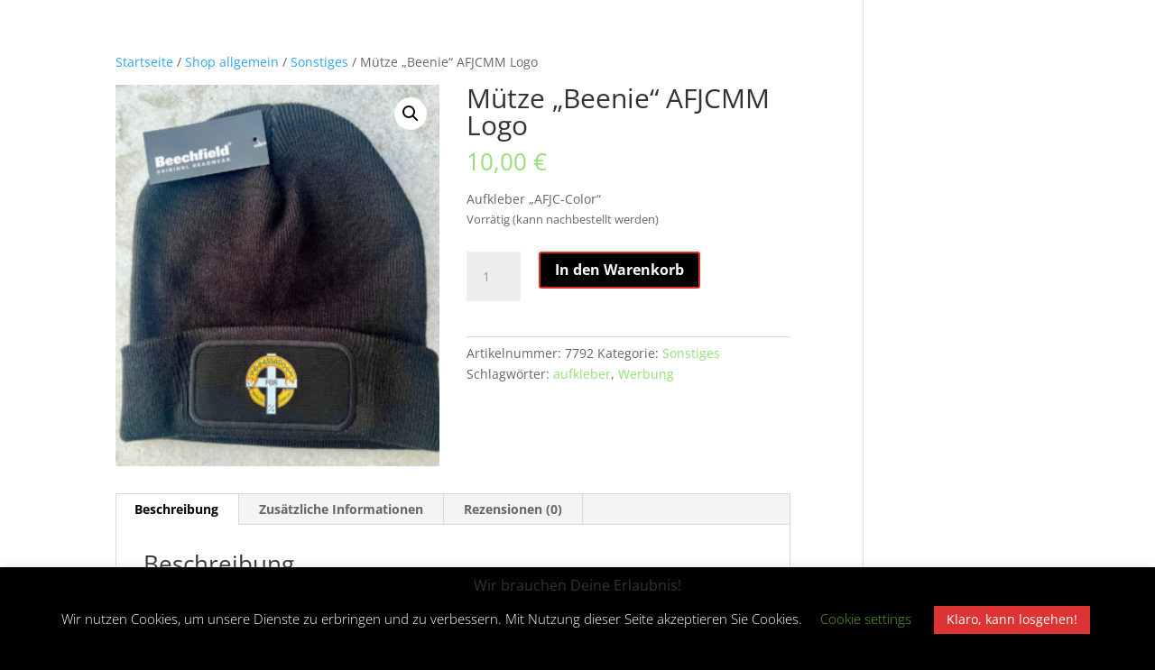

--- FILE ---
content_type: text/html; charset=utf-8
request_url: https://www.google.com/recaptcha/api2/anchor?ar=1&k=6LeRNVkaAAAAABEm_s4e7EE7RNmPldVBSIkuhhGx&co=aHR0cHM6Ly93d3cuYW1iYXNzYWRvcnNtbS5kZTo0NDM.&hl=en&v=PoyoqOPhxBO7pBk68S4YbpHZ&size=invisible&anchor-ms=20000&execute-ms=30000&cb=r4b8z8e7wd44
body_size: 48683
content:
<!DOCTYPE HTML><html dir="ltr" lang="en"><head><meta http-equiv="Content-Type" content="text/html; charset=UTF-8">
<meta http-equiv="X-UA-Compatible" content="IE=edge">
<title>reCAPTCHA</title>
<style type="text/css">
/* cyrillic-ext */
@font-face {
  font-family: 'Roboto';
  font-style: normal;
  font-weight: 400;
  font-stretch: 100%;
  src: url(//fonts.gstatic.com/s/roboto/v48/KFO7CnqEu92Fr1ME7kSn66aGLdTylUAMa3GUBHMdazTgWw.woff2) format('woff2');
  unicode-range: U+0460-052F, U+1C80-1C8A, U+20B4, U+2DE0-2DFF, U+A640-A69F, U+FE2E-FE2F;
}
/* cyrillic */
@font-face {
  font-family: 'Roboto';
  font-style: normal;
  font-weight: 400;
  font-stretch: 100%;
  src: url(//fonts.gstatic.com/s/roboto/v48/KFO7CnqEu92Fr1ME7kSn66aGLdTylUAMa3iUBHMdazTgWw.woff2) format('woff2');
  unicode-range: U+0301, U+0400-045F, U+0490-0491, U+04B0-04B1, U+2116;
}
/* greek-ext */
@font-face {
  font-family: 'Roboto';
  font-style: normal;
  font-weight: 400;
  font-stretch: 100%;
  src: url(//fonts.gstatic.com/s/roboto/v48/KFO7CnqEu92Fr1ME7kSn66aGLdTylUAMa3CUBHMdazTgWw.woff2) format('woff2');
  unicode-range: U+1F00-1FFF;
}
/* greek */
@font-face {
  font-family: 'Roboto';
  font-style: normal;
  font-weight: 400;
  font-stretch: 100%;
  src: url(//fonts.gstatic.com/s/roboto/v48/KFO7CnqEu92Fr1ME7kSn66aGLdTylUAMa3-UBHMdazTgWw.woff2) format('woff2');
  unicode-range: U+0370-0377, U+037A-037F, U+0384-038A, U+038C, U+038E-03A1, U+03A3-03FF;
}
/* math */
@font-face {
  font-family: 'Roboto';
  font-style: normal;
  font-weight: 400;
  font-stretch: 100%;
  src: url(//fonts.gstatic.com/s/roboto/v48/KFO7CnqEu92Fr1ME7kSn66aGLdTylUAMawCUBHMdazTgWw.woff2) format('woff2');
  unicode-range: U+0302-0303, U+0305, U+0307-0308, U+0310, U+0312, U+0315, U+031A, U+0326-0327, U+032C, U+032F-0330, U+0332-0333, U+0338, U+033A, U+0346, U+034D, U+0391-03A1, U+03A3-03A9, U+03B1-03C9, U+03D1, U+03D5-03D6, U+03F0-03F1, U+03F4-03F5, U+2016-2017, U+2034-2038, U+203C, U+2040, U+2043, U+2047, U+2050, U+2057, U+205F, U+2070-2071, U+2074-208E, U+2090-209C, U+20D0-20DC, U+20E1, U+20E5-20EF, U+2100-2112, U+2114-2115, U+2117-2121, U+2123-214F, U+2190, U+2192, U+2194-21AE, U+21B0-21E5, U+21F1-21F2, U+21F4-2211, U+2213-2214, U+2216-22FF, U+2308-230B, U+2310, U+2319, U+231C-2321, U+2336-237A, U+237C, U+2395, U+239B-23B7, U+23D0, U+23DC-23E1, U+2474-2475, U+25AF, U+25B3, U+25B7, U+25BD, U+25C1, U+25CA, U+25CC, U+25FB, U+266D-266F, U+27C0-27FF, U+2900-2AFF, U+2B0E-2B11, U+2B30-2B4C, U+2BFE, U+3030, U+FF5B, U+FF5D, U+1D400-1D7FF, U+1EE00-1EEFF;
}
/* symbols */
@font-face {
  font-family: 'Roboto';
  font-style: normal;
  font-weight: 400;
  font-stretch: 100%;
  src: url(//fonts.gstatic.com/s/roboto/v48/KFO7CnqEu92Fr1ME7kSn66aGLdTylUAMaxKUBHMdazTgWw.woff2) format('woff2');
  unicode-range: U+0001-000C, U+000E-001F, U+007F-009F, U+20DD-20E0, U+20E2-20E4, U+2150-218F, U+2190, U+2192, U+2194-2199, U+21AF, U+21E6-21F0, U+21F3, U+2218-2219, U+2299, U+22C4-22C6, U+2300-243F, U+2440-244A, U+2460-24FF, U+25A0-27BF, U+2800-28FF, U+2921-2922, U+2981, U+29BF, U+29EB, U+2B00-2BFF, U+4DC0-4DFF, U+FFF9-FFFB, U+10140-1018E, U+10190-1019C, U+101A0, U+101D0-101FD, U+102E0-102FB, U+10E60-10E7E, U+1D2C0-1D2D3, U+1D2E0-1D37F, U+1F000-1F0FF, U+1F100-1F1AD, U+1F1E6-1F1FF, U+1F30D-1F30F, U+1F315, U+1F31C, U+1F31E, U+1F320-1F32C, U+1F336, U+1F378, U+1F37D, U+1F382, U+1F393-1F39F, U+1F3A7-1F3A8, U+1F3AC-1F3AF, U+1F3C2, U+1F3C4-1F3C6, U+1F3CA-1F3CE, U+1F3D4-1F3E0, U+1F3ED, U+1F3F1-1F3F3, U+1F3F5-1F3F7, U+1F408, U+1F415, U+1F41F, U+1F426, U+1F43F, U+1F441-1F442, U+1F444, U+1F446-1F449, U+1F44C-1F44E, U+1F453, U+1F46A, U+1F47D, U+1F4A3, U+1F4B0, U+1F4B3, U+1F4B9, U+1F4BB, U+1F4BF, U+1F4C8-1F4CB, U+1F4D6, U+1F4DA, U+1F4DF, U+1F4E3-1F4E6, U+1F4EA-1F4ED, U+1F4F7, U+1F4F9-1F4FB, U+1F4FD-1F4FE, U+1F503, U+1F507-1F50B, U+1F50D, U+1F512-1F513, U+1F53E-1F54A, U+1F54F-1F5FA, U+1F610, U+1F650-1F67F, U+1F687, U+1F68D, U+1F691, U+1F694, U+1F698, U+1F6AD, U+1F6B2, U+1F6B9-1F6BA, U+1F6BC, U+1F6C6-1F6CF, U+1F6D3-1F6D7, U+1F6E0-1F6EA, U+1F6F0-1F6F3, U+1F6F7-1F6FC, U+1F700-1F7FF, U+1F800-1F80B, U+1F810-1F847, U+1F850-1F859, U+1F860-1F887, U+1F890-1F8AD, U+1F8B0-1F8BB, U+1F8C0-1F8C1, U+1F900-1F90B, U+1F93B, U+1F946, U+1F984, U+1F996, U+1F9E9, U+1FA00-1FA6F, U+1FA70-1FA7C, U+1FA80-1FA89, U+1FA8F-1FAC6, U+1FACE-1FADC, U+1FADF-1FAE9, U+1FAF0-1FAF8, U+1FB00-1FBFF;
}
/* vietnamese */
@font-face {
  font-family: 'Roboto';
  font-style: normal;
  font-weight: 400;
  font-stretch: 100%;
  src: url(//fonts.gstatic.com/s/roboto/v48/KFO7CnqEu92Fr1ME7kSn66aGLdTylUAMa3OUBHMdazTgWw.woff2) format('woff2');
  unicode-range: U+0102-0103, U+0110-0111, U+0128-0129, U+0168-0169, U+01A0-01A1, U+01AF-01B0, U+0300-0301, U+0303-0304, U+0308-0309, U+0323, U+0329, U+1EA0-1EF9, U+20AB;
}
/* latin-ext */
@font-face {
  font-family: 'Roboto';
  font-style: normal;
  font-weight: 400;
  font-stretch: 100%;
  src: url(//fonts.gstatic.com/s/roboto/v48/KFO7CnqEu92Fr1ME7kSn66aGLdTylUAMa3KUBHMdazTgWw.woff2) format('woff2');
  unicode-range: U+0100-02BA, U+02BD-02C5, U+02C7-02CC, U+02CE-02D7, U+02DD-02FF, U+0304, U+0308, U+0329, U+1D00-1DBF, U+1E00-1E9F, U+1EF2-1EFF, U+2020, U+20A0-20AB, U+20AD-20C0, U+2113, U+2C60-2C7F, U+A720-A7FF;
}
/* latin */
@font-face {
  font-family: 'Roboto';
  font-style: normal;
  font-weight: 400;
  font-stretch: 100%;
  src: url(//fonts.gstatic.com/s/roboto/v48/KFO7CnqEu92Fr1ME7kSn66aGLdTylUAMa3yUBHMdazQ.woff2) format('woff2');
  unicode-range: U+0000-00FF, U+0131, U+0152-0153, U+02BB-02BC, U+02C6, U+02DA, U+02DC, U+0304, U+0308, U+0329, U+2000-206F, U+20AC, U+2122, U+2191, U+2193, U+2212, U+2215, U+FEFF, U+FFFD;
}
/* cyrillic-ext */
@font-face {
  font-family: 'Roboto';
  font-style: normal;
  font-weight: 500;
  font-stretch: 100%;
  src: url(//fonts.gstatic.com/s/roboto/v48/KFO7CnqEu92Fr1ME7kSn66aGLdTylUAMa3GUBHMdazTgWw.woff2) format('woff2');
  unicode-range: U+0460-052F, U+1C80-1C8A, U+20B4, U+2DE0-2DFF, U+A640-A69F, U+FE2E-FE2F;
}
/* cyrillic */
@font-face {
  font-family: 'Roboto';
  font-style: normal;
  font-weight: 500;
  font-stretch: 100%;
  src: url(//fonts.gstatic.com/s/roboto/v48/KFO7CnqEu92Fr1ME7kSn66aGLdTylUAMa3iUBHMdazTgWw.woff2) format('woff2');
  unicode-range: U+0301, U+0400-045F, U+0490-0491, U+04B0-04B1, U+2116;
}
/* greek-ext */
@font-face {
  font-family: 'Roboto';
  font-style: normal;
  font-weight: 500;
  font-stretch: 100%;
  src: url(//fonts.gstatic.com/s/roboto/v48/KFO7CnqEu92Fr1ME7kSn66aGLdTylUAMa3CUBHMdazTgWw.woff2) format('woff2');
  unicode-range: U+1F00-1FFF;
}
/* greek */
@font-face {
  font-family: 'Roboto';
  font-style: normal;
  font-weight: 500;
  font-stretch: 100%;
  src: url(//fonts.gstatic.com/s/roboto/v48/KFO7CnqEu92Fr1ME7kSn66aGLdTylUAMa3-UBHMdazTgWw.woff2) format('woff2');
  unicode-range: U+0370-0377, U+037A-037F, U+0384-038A, U+038C, U+038E-03A1, U+03A3-03FF;
}
/* math */
@font-face {
  font-family: 'Roboto';
  font-style: normal;
  font-weight: 500;
  font-stretch: 100%;
  src: url(//fonts.gstatic.com/s/roboto/v48/KFO7CnqEu92Fr1ME7kSn66aGLdTylUAMawCUBHMdazTgWw.woff2) format('woff2');
  unicode-range: U+0302-0303, U+0305, U+0307-0308, U+0310, U+0312, U+0315, U+031A, U+0326-0327, U+032C, U+032F-0330, U+0332-0333, U+0338, U+033A, U+0346, U+034D, U+0391-03A1, U+03A3-03A9, U+03B1-03C9, U+03D1, U+03D5-03D6, U+03F0-03F1, U+03F4-03F5, U+2016-2017, U+2034-2038, U+203C, U+2040, U+2043, U+2047, U+2050, U+2057, U+205F, U+2070-2071, U+2074-208E, U+2090-209C, U+20D0-20DC, U+20E1, U+20E5-20EF, U+2100-2112, U+2114-2115, U+2117-2121, U+2123-214F, U+2190, U+2192, U+2194-21AE, U+21B0-21E5, U+21F1-21F2, U+21F4-2211, U+2213-2214, U+2216-22FF, U+2308-230B, U+2310, U+2319, U+231C-2321, U+2336-237A, U+237C, U+2395, U+239B-23B7, U+23D0, U+23DC-23E1, U+2474-2475, U+25AF, U+25B3, U+25B7, U+25BD, U+25C1, U+25CA, U+25CC, U+25FB, U+266D-266F, U+27C0-27FF, U+2900-2AFF, U+2B0E-2B11, U+2B30-2B4C, U+2BFE, U+3030, U+FF5B, U+FF5D, U+1D400-1D7FF, U+1EE00-1EEFF;
}
/* symbols */
@font-face {
  font-family: 'Roboto';
  font-style: normal;
  font-weight: 500;
  font-stretch: 100%;
  src: url(//fonts.gstatic.com/s/roboto/v48/KFO7CnqEu92Fr1ME7kSn66aGLdTylUAMaxKUBHMdazTgWw.woff2) format('woff2');
  unicode-range: U+0001-000C, U+000E-001F, U+007F-009F, U+20DD-20E0, U+20E2-20E4, U+2150-218F, U+2190, U+2192, U+2194-2199, U+21AF, U+21E6-21F0, U+21F3, U+2218-2219, U+2299, U+22C4-22C6, U+2300-243F, U+2440-244A, U+2460-24FF, U+25A0-27BF, U+2800-28FF, U+2921-2922, U+2981, U+29BF, U+29EB, U+2B00-2BFF, U+4DC0-4DFF, U+FFF9-FFFB, U+10140-1018E, U+10190-1019C, U+101A0, U+101D0-101FD, U+102E0-102FB, U+10E60-10E7E, U+1D2C0-1D2D3, U+1D2E0-1D37F, U+1F000-1F0FF, U+1F100-1F1AD, U+1F1E6-1F1FF, U+1F30D-1F30F, U+1F315, U+1F31C, U+1F31E, U+1F320-1F32C, U+1F336, U+1F378, U+1F37D, U+1F382, U+1F393-1F39F, U+1F3A7-1F3A8, U+1F3AC-1F3AF, U+1F3C2, U+1F3C4-1F3C6, U+1F3CA-1F3CE, U+1F3D4-1F3E0, U+1F3ED, U+1F3F1-1F3F3, U+1F3F5-1F3F7, U+1F408, U+1F415, U+1F41F, U+1F426, U+1F43F, U+1F441-1F442, U+1F444, U+1F446-1F449, U+1F44C-1F44E, U+1F453, U+1F46A, U+1F47D, U+1F4A3, U+1F4B0, U+1F4B3, U+1F4B9, U+1F4BB, U+1F4BF, U+1F4C8-1F4CB, U+1F4D6, U+1F4DA, U+1F4DF, U+1F4E3-1F4E6, U+1F4EA-1F4ED, U+1F4F7, U+1F4F9-1F4FB, U+1F4FD-1F4FE, U+1F503, U+1F507-1F50B, U+1F50D, U+1F512-1F513, U+1F53E-1F54A, U+1F54F-1F5FA, U+1F610, U+1F650-1F67F, U+1F687, U+1F68D, U+1F691, U+1F694, U+1F698, U+1F6AD, U+1F6B2, U+1F6B9-1F6BA, U+1F6BC, U+1F6C6-1F6CF, U+1F6D3-1F6D7, U+1F6E0-1F6EA, U+1F6F0-1F6F3, U+1F6F7-1F6FC, U+1F700-1F7FF, U+1F800-1F80B, U+1F810-1F847, U+1F850-1F859, U+1F860-1F887, U+1F890-1F8AD, U+1F8B0-1F8BB, U+1F8C0-1F8C1, U+1F900-1F90B, U+1F93B, U+1F946, U+1F984, U+1F996, U+1F9E9, U+1FA00-1FA6F, U+1FA70-1FA7C, U+1FA80-1FA89, U+1FA8F-1FAC6, U+1FACE-1FADC, U+1FADF-1FAE9, U+1FAF0-1FAF8, U+1FB00-1FBFF;
}
/* vietnamese */
@font-face {
  font-family: 'Roboto';
  font-style: normal;
  font-weight: 500;
  font-stretch: 100%;
  src: url(//fonts.gstatic.com/s/roboto/v48/KFO7CnqEu92Fr1ME7kSn66aGLdTylUAMa3OUBHMdazTgWw.woff2) format('woff2');
  unicode-range: U+0102-0103, U+0110-0111, U+0128-0129, U+0168-0169, U+01A0-01A1, U+01AF-01B0, U+0300-0301, U+0303-0304, U+0308-0309, U+0323, U+0329, U+1EA0-1EF9, U+20AB;
}
/* latin-ext */
@font-face {
  font-family: 'Roboto';
  font-style: normal;
  font-weight: 500;
  font-stretch: 100%;
  src: url(//fonts.gstatic.com/s/roboto/v48/KFO7CnqEu92Fr1ME7kSn66aGLdTylUAMa3KUBHMdazTgWw.woff2) format('woff2');
  unicode-range: U+0100-02BA, U+02BD-02C5, U+02C7-02CC, U+02CE-02D7, U+02DD-02FF, U+0304, U+0308, U+0329, U+1D00-1DBF, U+1E00-1E9F, U+1EF2-1EFF, U+2020, U+20A0-20AB, U+20AD-20C0, U+2113, U+2C60-2C7F, U+A720-A7FF;
}
/* latin */
@font-face {
  font-family: 'Roboto';
  font-style: normal;
  font-weight: 500;
  font-stretch: 100%;
  src: url(//fonts.gstatic.com/s/roboto/v48/KFO7CnqEu92Fr1ME7kSn66aGLdTylUAMa3yUBHMdazQ.woff2) format('woff2');
  unicode-range: U+0000-00FF, U+0131, U+0152-0153, U+02BB-02BC, U+02C6, U+02DA, U+02DC, U+0304, U+0308, U+0329, U+2000-206F, U+20AC, U+2122, U+2191, U+2193, U+2212, U+2215, U+FEFF, U+FFFD;
}
/* cyrillic-ext */
@font-face {
  font-family: 'Roboto';
  font-style: normal;
  font-weight: 900;
  font-stretch: 100%;
  src: url(//fonts.gstatic.com/s/roboto/v48/KFO7CnqEu92Fr1ME7kSn66aGLdTylUAMa3GUBHMdazTgWw.woff2) format('woff2');
  unicode-range: U+0460-052F, U+1C80-1C8A, U+20B4, U+2DE0-2DFF, U+A640-A69F, U+FE2E-FE2F;
}
/* cyrillic */
@font-face {
  font-family: 'Roboto';
  font-style: normal;
  font-weight: 900;
  font-stretch: 100%;
  src: url(//fonts.gstatic.com/s/roboto/v48/KFO7CnqEu92Fr1ME7kSn66aGLdTylUAMa3iUBHMdazTgWw.woff2) format('woff2');
  unicode-range: U+0301, U+0400-045F, U+0490-0491, U+04B0-04B1, U+2116;
}
/* greek-ext */
@font-face {
  font-family: 'Roboto';
  font-style: normal;
  font-weight: 900;
  font-stretch: 100%;
  src: url(//fonts.gstatic.com/s/roboto/v48/KFO7CnqEu92Fr1ME7kSn66aGLdTylUAMa3CUBHMdazTgWw.woff2) format('woff2');
  unicode-range: U+1F00-1FFF;
}
/* greek */
@font-face {
  font-family: 'Roboto';
  font-style: normal;
  font-weight: 900;
  font-stretch: 100%;
  src: url(//fonts.gstatic.com/s/roboto/v48/KFO7CnqEu92Fr1ME7kSn66aGLdTylUAMa3-UBHMdazTgWw.woff2) format('woff2');
  unicode-range: U+0370-0377, U+037A-037F, U+0384-038A, U+038C, U+038E-03A1, U+03A3-03FF;
}
/* math */
@font-face {
  font-family: 'Roboto';
  font-style: normal;
  font-weight: 900;
  font-stretch: 100%;
  src: url(//fonts.gstatic.com/s/roboto/v48/KFO7CnqEu92Fr1ME7kSn66aGLdTylUAMawCUBHMdazTgWw.woff2) format('woff2');
  unicode-range: U+0302-0303, U+0305, U+0307-0308, U+0310, U+0312, U+0315, U+031A, U+0326-0327, U+032C, U+032F-0330, U+0332-0333, U+0338, U+033A, U+0346, U+034D, U+0391-03A1, U+03A3-03A9, U+03B1-03C9, U+03D1, U+03D5-03D6, U+03F0-03F1, U+03F4-03F5, U+2016-2017, U+2034-2038, U+203C, U+2040, U+2043, U+2047, U+2050, U+2057, U+205F, U+2070-2071, U+2074-208E, U+2090-209C, U+20D0-20DC, U+20E1, U+20E5-20EF, U+2100-2112, U+2114-2115, U+2117-2121, U+2123-214F, U+2190, U+2192, U+2194-21AE, U+21B0-21E5, U+21F1-21F2, U+21F4-2211, U+2213-2214, U+2216-22FF, U+2308-230B, U+2310, U+2319, U+231C-2321, U+2336-237A, U+237C, U+2395, U+239B-23B7, U+23D0, U+23DC-23E1, U+2474-2475, U+25AF, U+25B3, U+25B7, U+25BD, U+25C1, U+25CA, U+25CC, U+25FB, U+266D-266F, U+27C0-27FF, U+2900-2AFF, U+2B0E-2B11, U+2B30-2B4C, U+2BFE, U+3030, U+FF5B, U+FF5D, U+1D400-1D7FF, U+1EE00-1EEFF;
}
/* symbols */
@font-face {
  font-family: 'Roboto';
  font-style: normal;
  font-weight: 900;
  font-stretch: 100%;
  src: url(//fonts.gstatic.com/s/roboto/v48/KFO7CnqEu92Fr1ME7kSn66aGLdTylUAMaxKUBHMdazTgWw.woff2) format('woff2');
  unicode-range: U+0001-000C, U+000E-001F, U+007F-009F, U+20DD-20E0, U+20E2-20E4, U+2150-218F, U+2190, U+2192, U+2194-2199, U+21AF, U+21E6-21F0, U+21F3, U+2218-2219, U+2299, U+22C4-22C6, U+2300-243F, U+2440-244A, U+2460-24FF, U+25A0-27BF, U+2800-28FF, U+2921-2922, U+2981, U+29BF, U+29EB, U+2B00-2BFF, U+4DC0-4DFF, U+FFF9-FFFB, U+10140-1018E, U+10190-1019C, U+101A0, U+101D0-101FD, U+102E0-102FB, U+10E60-10E7E, U+1D2C0-1D2D3, U+1D2E0-1D37F, U+1F000-1F0FF, U+1F100-1F1AD, U+1F1E6-1F1FF, U+1F30D-1F30F, U+1F315, U+1F31C, U+1F31E, U+1F320-1F32C, U+1F336, U+1F378, U+1F37D, U+1F382, U+1F393-1F39F, U+1F3A7-1F3A8, U+1F3AC-1F3AF, U+1F3C2, U+1F3C4-1F3C6, U+1F3CA-1F3CE, U+1F3D4-1F3E0, U+1F3ED, U+1F3F1-1F3F3, U+1F3F5-1F3F7, U+1F408, U+1F415, U+1F41F, U+1F426, U+1F43F, U+1F441-1F442, U+1F444, U+1F446-1F449, U+1F44C-1F44E, U+1F453, U+1F46A, U+1F47D, U+1F4A3, U+1F4B0, U+1F4B3, U+1F4B9, U+1F4BB, U+1F4BF, U+1F4C8-1F4CB, U+1F4D6, U+1F4DA, U+1F4DF, U+1F4E3-1F4E6, U+1F4EA-1F4ED, U+1F4F7, U+1F4F9-1F4FB, U+1F4FD-1F4FE, U+1F503, U+1F507-1F50B, U+1F50D, U+1F512-1F513, U+1F53E-1F54A, U+1F54F-1F5FA, U+1F610, U+1F650-1F67F, U+1F687, U+1F68D, U+1F691, U+1F694, U+1F698, U+1F6AD, U+1F6B2, U+1F6B9-1F6BA, U+1F6BC, U+1F6C6-1F6CF, U+1F6D3-1F6D7, U+1F6E0-1F6EA, U+1F6F0-1F6F3, U+1F6F7-1F6FC, U+1F700-1F7FF, U+1F800-1F80B, U+1F810-1F847, U+1F850-1F859, U+1F860-1F887, U+1F890-1F8AD, U+1F8B0-1F8BB, U+1F8C0-1F8C1, U+1F900-1F90B, U+1F93B, U+1F946, U+1F984, U+1F996, U+1F9E9, U+1FA00-1FA6F, U+1FA70-1FA7C, U+1FA80-1FA89, U+1FA8F-1FAC6, U+1FACE-1FADC, U+1FADF-1FAE9, U+1FAF0-1FAF8, U+1FB00-1FBFF;
}
/* vietnamese */
@font-face {
  font-family: 'Roboto';
  font-style: normal;
  font-weight: 900;
  font-stretch: 100%;
  src: url(//fonts.gstatic.com/s/roboto/v48/KFO7CnqEu92Fr1ME7kSn66aGLdTylUAMa3OUBHMdazTgWw.woff2) format('woff2');
  unicode-range: U+0102-0103, U+0110-0111, U+0128-0129, U+0168-0169, U+01A0-01A1, U+01AF-01B0, U+0300-0301, U+0303-0304, U+0308-0309, U+0323, U+0329, U+1EA0-1EF9, U+20AB;
}
/* latin-ext */
@font-face {
  font-family: 'Roboto';
  font-style: normal;
  font-weight: 900;
  font-stretch: 100%;
  src: url(//fonts.gstatic.com/s/roboto/v48/KFO7CnqEu92Fr1ME7kSn66aGLdTylUAMa3KUBHMdazTgWw.woff2) format('woff2');
  unicode-range: U+0100-02BA, U+02BD-02C5, U+02C7-02CC, U+02CE-02D7, U+02DD-02FF, U+0304, U+0308, U+0329, U+1D00-1DBF, U+1E00-1E9F, U+1EF2-1EFF, U+2020, U+20A0-20AB, U+20AD-20C0, U+2113, U+2C60-2C7F, U+A720-A7FF;
}
/* latin */
@font-face {
  font-family: 'Roboto';
  font-style: normal;
  font-weight: 900;
  font-stretch: 100%;
  src: url(//fonts.gstatic.com/s/roboto/v48/KFO7CnqEu92Fr1ME7kSn66aGLdTylUAMa3yUBHMdazQ.woff2) format('woff2');
  unicode-range: U+0000-00FF, U+0131, U+0152-0153, U+02BB-02BC, U+02C6, U+02DA, U+02DC, U+0304, U+0308, U+0329, U+2000-206F, U+20AC, U+2122, U+2191, U+2193, U+2212, U+2215, U+FEFF, U+FFFD;
}

</style>
<link rel="stylesheet" type="text/css" href="https://www.gstatic.com/recaptcha/releases/PoyoqOPhxBO7pBk68S4YbpHZ/styles__ltr.css">
<script nonce="p6BKENBgGCd-qbSjHR9O0g" type="text/javascript">window['__recaptcha_api'] = 'https://www.google.com/recaptcha/api2/';</script>
<script type="text/javascript" src="https://www.gstatic.com/recaptcha/releases/PoyoqOPhxBO7pBk68S4YbpHZ/recaptcha__en.js" nonce="p6BKENBgGCd-qbSjHR9O0g">
      
    </script></head>
<body><div id="rc-anchor-alert" class="rc-anchor-alert"></div>
<input type="hidden" id="recaptcha-token" value="[base64]">
<script type="text/javascript" nonce="p6BKENBgGCd-qbSjHR9O0g">
      recaptcha.anchor.Main.init("[\x22ainput\x22,[\x22bgdata\x22,\x22\x22,\[base64]/[base64]/bmV3IFpbdF0obVswXSk6Sz09Mj9uZXcgWlt0XShtWzBdLG1bMV0pOks9PTM/bmV3IFpbdF0obVswXSxtWzFdLG1bMl0pOks9PTQ/[base64]/[base64]/[base64]/[base64]/[base64]/[base64]/[base64]/[base64]/[base64]/[base64]/[base64]/[base64]/[base64]/[base64]\\u003d\\u003d\x22,\[base64]\\u003d\x22,\x22w79Gw605d8KswovDugDDiEU0fXNbwrTCrADDgiXCuR1pwqHCtwLCrUsMw50/w6fDrCTCoMKmSMKdwovDncOaw5YMGjdNw61nF8KJwqrCrmDCg8KUw6MzwoHCnsK6w63CtzlKwrzDojxJA8O9KQhwwq3Dl8Otw5rDrylTRMOYO8OZw4h1TsONO2RawoUod8Ofw5R3w5wBw7vCpXohw73DoMKmw47CkcOdAl8gN8O/GxnDu33DhAl7wqrCo8KnwozDniDDhMKBJx3DisK/wrXCqsO6TAvClFHCknkFwqvDqsKvPsKHYMK/w59Rwp/DuMOzwq8Hw7/Cs8KPw4bCnyLDsWpUUsO/[base64]/DhywtwpHDhRJ6w6rDp8ONwptVwpfCjHTCi3rCjMK3QcKyK8OPw7obwqxrwqXCrcOTe1BnTSPChcK9w6RCw53ClBItw7FeIMKGwrDDt8KyAMK1worDncK/w4Mow7xqNGFhwpEVHiXCl1zDu8OtCF3Cv3LDsxNzD8OtwqDDs3APwoHCrsKUP196w4PDsMOOX8KbMyHDtznCjB4/wrNNbAPCkcO1w4Q3bE7DpSHDhMOwO3jDvcKgBiVaEcK7PR54wrnDvsOKX2sFw4hvQB8uw7k+DzbDgsKDwoMmJcOLw5DCj8OEADfCpMO8w6PDny/[base64]/ClcKEfsKCwosbw6PDu8ObHS/CsW3CpH3CjVLCnsOkQsOvSMKva1/DnsKjw5XCicObUMK0w7XDhsOnT8KdJ8KtOcOCw6FdVsOOEcO0w7DCn8K+wpAuwqVIwqEQw5MXw4jDlMKJw6bCm8KKThoUJA1rblJ6wqEsw73DusOcw7XCmk/[base64]/wpM9wqsBw4JOMzBtMHdUwpM4WUXDlcK/w6VGwrXDu07DiRLDt8O9w4HCvhvCqcOmQ8Kyw5Mfw6DCrmcIOj0JDcKOAh4vO8OyPcKReSnClBXDr8KBAxxhwoZBwqpwwpDDvcOkbCcLW8KEw4DCmjfDpSPCmMKow4fCs3J5fQQVwptbwqbCsVrDsATCswFHw7TCnEnDg2DCsT/Dk8OLw7UJw4pyKG7DpMKHwoIDw5gxQcKfwrPDtsOjwrXCjB5swq/CosKIGMOwwpzDvcO0wq9Jw7rCiMKyw4MMwrLCmMObwrlLw7LCgVolw7vCv8Knw5JXw6QVw6sEJcOCehPCjmzCqcK2wosywqXDhcOcemHCvMKXwpnCnFdWMcKdw5Bow6nCnsKhQcKHLwnCrQTCmizDuk0CGcKqVQTCqMKfw5dJw4IIb8K1wp7Cjh/DicOMNG7CsGBnIMKDUcKNEG7CpyHCqTrDoGFuWsK1wpPDtjBoPWdPeiF9UVE1wpdfDhbCgFnDpcKfwqjDhFQfb2zDqBgsO0jClMOgw404SsKUCn0Xwr5pc3Zgw7XDj8OGw7/ChRwLwoREajwHw5pnw4DChjpmwqZLN8KNwqDCvcOQw44mw7BvDMO6wrDDtcKLJsOmwqbDkyHDnQLCr8O0wonClykQbD1GwqDCjSPDicKHUATDtSsQw6DDszfDv3Maw7IKwpbDusO6w4V3wq7CtVLDt8OzwpNhD00Bw6oLLMOBwq/CgV/CkBbCpCTDrsK9w6BBwrDCg8Khw67CjmJ0P8Ocw57DlMKjwp0pamDDkMOow681esKxw7/Cq8OHw6HDocKKw6HDgDbDgcKow5Fvw4xlwodHU8OZScK4wqZONsKpw4vCg8OywrcjTRtoaQDDtVPCi0jDjmnCk14TQcKkQMOXecK8WC9yw405ezbCnxLDgMO2MsKzw57Clkp0w6RnAsOVMcKIwrh+dsK7TcKeNxBrw792cQJGesOrw7fDqjzClhtWw5/DtsKeSsOkw5TDqj7Cj8KKVMOAEQVqGsKgQTR5wocNwpQOw6RWw5Ibw7NEQMO6wo4Cw5rDtMO6wocMwqjDkkcAXsKdf8OjN8K6w7zDmW9wQcKkP8KqSFDCuX/Dj3HDgnNIZXrCmT0Rw5XDv2DChlk3ZMK5w5vDn8OLw5nCojRYLsOzOg02w4xpw6bDkyDClMKgw7ckw7fDscOHQMO/CcKSQMKSWMOOwqcuQcOvP0UUYMKQw4HCsMOdwpDChcKmw7HCr8OyORpDDEHCr8OxP1NlXzQBdiZxw4fCqsKmPwTCmcOQG1HCtmFIwo0iw73Cg8Krw5lzI8OZwpEkcD3CncO4w6dRBxvDqUdfw5/Cu8OIw4TDpx7Dhn3DrMK5wpk2w7sNWjQLw63CsA/[base64]/DqDxKZTFYOjPDk8KGScKcTgUcesKwcMKvwqDDt8Obw6DCmMKfaGXCm8OmdMODw4bCg8OEVUfDkUYMw5rDpsKURgzCvcOXworDvFHDgcO9asOUfsOvK8K0w4PCmMKgDsOIwopzw7pBI8Kqw4ZowqgaT3prwrRRw6XDmsKSwpkqwp/ClcOjwo5zw7XDg3PDrcOBwrLDoDsnQsKLwqXDgE5/[base64]/CgwvDhcOGw6Y6cxR5PsKWJwPDm8Oiwo0VRiPCv3oMw7PDjMK/ecKoNSbDtywSw586w5k5IMOFC8ORw7nCsMOGwoJiMwt2WwfDhDrDoQXDpcK5w5NjS8O8w5vDoSloJVHDuR3DtsKYwqXCpSojw7rChsODYMOeNk4tw6vCiEE3wq52EMOlwofCry/ChsKRwpNKT8O3w6fCoy7DiwbDrcKHCAplwqwSKkprR8KdwrgcHSHChcO1woc7w6vDlsKtKDIiwpp6wonDn8K2d0h4RsKRIm1gwr1VwpbDh1RhOMKzw6JSDTJdClliIAEww60/[base64]/w5PChsKNMsK4wojDkX7CsMKsERvDpMORVGJywosgesKoW8KMO8OUCMOIwqzDuz8ewqNFw4oCwrALw4TCgsKpwqPDk1/CimDDjn9gW8OtRMOjwqN+w7fDrAzDnMOHXsOew4cYMxY7w44uwpclYsK2w6A7Jl8Ew5DCtms4WsOvfE/Cozp7wqsLaw7DmcOaDMORw7PDhDVNw4/Ch8K6TyDDu3ZBw7kfPMKeesOaXzhsB8Kyw4fDkMO0Ih5LYgsZwq/[base64]/CjcKxwoB/w7/CrMOOLsOfZcKQw6rCj11PcWrCsCAYwoZsw7nDmMOPBTxVwrPDgEJnwrjDssO7K8OrLsKDfAMuw7vDhWrDjkDCmnorecKvw65QJQ4WwppLTAPCiDY5XsKkwofCtzlJw4PCjTjCmMOewovDhirDtsKiP8KMwqvCuizDi8OMwpzCuWrChAx/wrsUwp82HlvCvsOfw7rDpsOLfcOEAg3CpMORXxYfw7YsQj3DsRHCv1ZOT8OGRQfDpxjCvMOXwqPCiMKVKmBmw67CrMO/wo4nw741w4HDpAzCvsKfw4t7wpVCw6xowoNzPsK7S1fDk8KhwonCo8KaEsK7w5LDmVUNdMObU3DDgH5gB8KEKMO/w6N7fHBJwqsVwpvDlcOKeH3CtsK2a8OkOsOqw7HCrwgofcKbwrp2EFnCphvCrSnDv8K5woVXGE7Co8KgwprDnDdjUMKBw7/DvMKxZkvClsKTwrgWR2k/w64Gw4zDtsORN8O4w53Cn8Knw74aw5ltwoAjw6zDrMKCUMOrRGDCsMKmbEArNy3CnCJjMHrCgMKiFcO/wrIxw49tw69yw4rDtcKqwqhmw5fCiMO9w45Bw7/DkMOPw5gSOsOJC8OkesOHJE53FkfCtcOuKMKZw7jDhMKswq/CjEIwwpHCm18IEHHCt3HDhnLCnMObRj7DlcKSRh8AwqTCi8KCwqIyYsKKw71zw50kwqZrMi5gMMKkwqYHw5/[base64]/CgQwLw5Z9ZSgmH1kMw4MpwrZow5V4YsKoEsK6w6nDrEEXY8O1wpjDt8KiOgJRw6HCvw3DqmXDiULCocKNJlVIN8OLF8Omw7xFwqHCt0zCkMO1w6/CicOQw4xSWGtEL8OsWDzDjMK7LiI8w7gbwqzDo8O8w7/CuMOqwpDCuC8lw57CvMKzwqJPwr/DmQ5HwrzDoMKzwpRTwpMzLsKZBsKUwrXDiEFaUC13wpvDl8K7wp3CkFjDulTDsnTCt2TDmB3DglUkwpUNRTTCoMKHw4DDlcK/wppkLwXCkMKZw4rDqEdVPcKpw6fCviJ8w6B0IXwUwpsCAEzDgmEdw5UJaHBDwoPDn3gqwrIVV8KfKEbDr0TDgsOLw6PDksOcRsKNwpJjwo/Cn8Kfw6paEcOQw6PCjsKHP8OtSDfCjcKVCQnDv1l5CMKDwoPDh8O7ScKUTsKlwp7CnGPDhBfDrUbCigHCmMOCOToVw41nw67Dv8KePnHDok/[base64]/DqMOwIhDDkcKABnAewr9VO8OPw6LDkQbChHDCly/DtMK9wqjCp8O5YMKdVH/Dk1ZLw4lrYcOlw78bw78MTMOgWgTCo8KvfMOaw47CoMKtABwAB8OiwpnCm1Yvwo/CkUnDmsOrEsKASQXDhCbCoRHCpcOhKCPCsj41wpJTJ1xsCcOxw4lCO8KEw5HCvzzCi1LDv8KNw5LDuhNdwojDvg5TKMOYwr7DgmnCmgVfwpbCl0MPwrrCnMKIY8OIMcKgw7/CrwNKSXLCuyVPwrVBRy/Cp0w4wrPCgMKMSEUNw51gw69jw7gMw4oLc8OJAcOMwrxYwo4MQ2DCh0d5A8OGwqfCvhZ8wpItwr/DvsOVL8KDLcOYKkMgwpoXwpLCrcOieMKVBl1pOsOsNz/Dh2/DgXjCucKMV8Oyw7sDBsOlw4DCqWk+wrvCkcO7csK4wpLCkCPDsXNewo0Mw5oEwp1rwoEfw6dpdcK3TMKYw4LDoMOkOcK4OCPDjlc1Q8KzwovDm8OXw4VHUsOuEcOAwqjDjcKHX0tVwr/Cn0rChsOvHsODwqPCnDnCqBpeYcO+MyJOM8OZw7kTw7QcwofCvMOoLBtyw4zCmnnDhMKsKjJ/w7rCrCfCvMOcwqfDrXHChhZgPUzDgHUpD8KzwoPCoB3DtMOXDSvCsQFjL1UODcKeHUbDocKnwrhQwqoewrlMCsKswpbDg8OOwobCr3LCo0Y+f8KpGsOID1HCtcORewoCRsOSdWt/[base64]/DlivDuMOnwqpZWU4awphfwpMYw7bDqw3DrMOKwqIxw6oNw5TDrTF7ImrChgPCk1EmCRc4DMKjwqBVE8Oxwp7CmcOuHsOSwoHDlsOvLVMIGiXDhsKuw58bQ0XDuUk3fwAoXMKNPyLCisKEw4wyen19VQfDhsKjLsObQcKUw4XDnsKmXxDDm2/DuUUuw6zDqMOHfGbCuREHYjnChygyw7E7H8O+WwDDvwTDp8KfVH8sJVvCliQ3w5MdSkIuwpUHwrQ5bBTDvMO7wqjDiFMjccOUAMK7TMKwWkMVDsKMPsKTw6Eaw6vChwZhaT/DjSA4BsKCA2F7LSB3HC8jDRHDqUXDg3nDnw8HwqUBw5d7XsKiK1cydsKMw7bCjsO2w63CmFJNw5ktacKaYMOxblbCi1dGw7phLmzDhj/Ck8Osw5zCo1d5RyPDnjVbIMOywrV/HwRhW01GUH9vFmzCo1bCtcKxLz/Dg1HDmSDCiF3CpSvDsmfDvBrCjMKzAsKbJBHDkcODQkwGARRAXz7Cm385Qg5QTMKnw5nDvMO8dcOPYcOtL8KteCwFRCxiwo7CnMO9NXtlw4rCoFjCoMOmw7jDsUDCumc+w5NawpQ6KMK3wpPDg10BwrHDtE/CtMK7LsOIw5QvBcK3Wg1gC8Knw788wrTDnU/CgsOPw4TDr8OEwoE1w7zCtHzDmMKBMcKyw6rCjcOZwpnCrUjCsVx+LkTCtjF2wrIVw7HCrjjDkMK8w4/CuDgPLcObw5rDlMKhB8O4wqUSwovDtMOOw7jDu8OawqfCrMOfNQYtYj0Ew7dZK8OnNsONcCJndBF6w6fDncOdwpl8wq/DtioGwpgZwqTCpXPChhRqwqrDhxbCi8KbWilZIxrCusOvIsOSw7cLTMKaw7PCpj/[base64]/csKud8Kiw65IXEnDqsO7w5LDuAbCoMOTQsKJasOlUMOFfw4/LcORw7bDrnoow4cwIk/Ctz7DtjbDosOWMRMRw6nDq8KfwqnCgsOowpMAwp4Nw4M5w5ZnwosIwqfDvMOWw7cgwoZyMDbCvsKAwoQywqVsw4BAJcOOFcKkw6XClcO/w7I5KGfDs8Oxw4XCgmLDnsKew7zCpMOjwpcGT8OSFsKiccKiT8Oywqs9c8OhZgVQw7nDgxYyw5wew77Dlj/DusOLWcOSKTrDq8KjwoDDiAxBwpoSHCUPw4QwZ8K4G8Ogw5J3LxxcwphGNzDCmkN7Z8OWWRMuXMKUw6DCjx5gTMKiVsKHY8KgDgbDsXPDs8OGwoLCncOvwrTCoMOaQcKpw70IYMKCwq0GwqHChngMwopNwq/DgzzDsg0XNcOyDcOyfS9HwqckSMObMMOFR1lXV0rDizvDpHLCmynDkcOqRcOswrPDlVB3wo0OH8KDVA3DvMO9woV6OHdvw5ZDw410b8O0w5U3LGHDjCU4woQzwqQRfFodw6LDpsO3X0/ClSbCmcKMYsK0FsKKJVRifsK6w4fCuMKpwo02c8KTw6tpIi0ccAvCiMKKwqZJwoQZEMK+w401FGdwBB3Ctj0swobDmsKEwoDDmHdQwqM1KjnDisKjNW9nwq7Ct8KBTC5qMWDDl8OVw50qwrXDu8K4CFkAwqdFXsOPDsK/[base64]/aD3DlMK7IEplJhHDnMKVwoAlFMOVw7PCqMKFwp/[base64]/CucOHwovCkVfCh17DlUAsw4TCoifCo8OIwp/[base64]/[base64]/w4Y+wqIlAsOiw4wsBMK0w7ZfdsKhw4lAa8Omwo8nPcKAIsO1IcKpOsO9d8OQPw/DvsKQw45Ow7vDmCDCk3/[base64]/CoMOWw4PDuhVqwp/Co8OSEURHwpIZwrgYBy3CoVprDsKBwrNswrrDlS5Gwq5zQsOJaMKLwrbCnMKfwr3CsXYiwrRKwq7CjcOxwoXDkmDDm8OuFMKAworCmgFpDXYlMSnCi8KawoZqw4h/wqw+AcKiI8Kzw5TDvQXCjR4Uw7JXE0DDpMKKwpt7Vl9RCcOQwopSV8ObVgtNw78Bwp9ZOzvCoMOfw6PDqsK5FS4Hw7jDocKAw4/DuADDkjfDknXCmcKQw70ewrpnw7fDoxLDnSoDwoF0cXXDkcOoNh7CrsK4AUfCv8OVSMOEVxPDg8KGw5TCq2wUC8OSw7PCpzAXw5hqwqbDgFNhw4UxeA53csOEwohdw5oxwq01EF9ww6AqwqoYS2UXEcOBw4LDoU15w617URAybH7Do8Kqw7YOZMOcdsKvL8OcLcKdwq/CiQcqw5bCmcK3FcKTw7NtFcO8SDhNIlFEwo40wqFGFMOrL1TDmywKJsOHwrLDisOJw4wGHSzDtcOaYWt9AsKIwrvCiMKpw6jDnMOswr3DvMOTw53CpVJhTcK3wooTWSEWwqbDqCrDpcO/[base64]/Cj3rCv8OjVMOlYFjCicOfwrDDoMKTw5QJw4nDksO1wqbCu0hGw65FZl/DpcKsw6fCvcK2Tg8YGSFCwrc+ZsK0woxYOsO2wozDsMOawpLDvsKpw5dnw4PDv8OYw4pcwrUawqTCuwkqfcK4ZlNAwrvDpsOUwp5mw50fw5zDgzsSYcK+CsO6FW47AVNbOHlgAlbCnzvDnCLCmcKmwoF1woHDusO3ckY9VXhtwpdef8OGwo/[base64]/DuXXCtMOFWMKjwpgxLX7DnsOoFMOZwqZnwqNnw6oRPMKqVXNYwoRuw6ckL8K4w5zDoTgDW8OaX3UawonDgMKZwrsHw5lkw6kjwojCtsK5ZcOiT8OYwpBvwo/CtFTCpcKPDkp7YcObNcKDDWJ2eD7CmsOYasO/w6IzJsODwr1wwrAPwoc0RcOTwoTDpMOVwqk1EMKhTsOLdTPDrcKiwqXDnMK3wqPCgHNACsKTwqTCtH8ZwpfDvcKfN8OGwrvCg8KLblhxw7rCtwsnw7/ChsKdQFczCcONTz7DucOYw4nDkhsFaMKaFl3DkcKWWzwLEMOVXHBhw4zCpUAPw5pINXLDm8KywqfDvsOGw5bDvsOjcsOkw5TCuMKLf8OOw7/DqcKlwo3DoUAQJsOFwozDj8OUw4c/FzkgacOLw5PDtkBqw4txw6fDk2Z3wr7DhlTCmMKkwqTDvMOAwpLCtcKufMORAMKUf8OEw7R9wpFswrxWwqrDisOVw7c2aMKzWGjCpwTCkRvDscK4wqXCjF/[base64]/KQrDnnDDqF7DlsODwqcmwq8LEhXDiGZLwp7DmMOFw5FRWMOpeAzCqGDDh8OdwpFDV8Opw7ItBcOmwoDDocKowrzCoMOuwph0w5cSf8O/wqMIwrHCrGJGW8O1wrHCjTxawpfCh8O/OgRVw4Igwo3CpMKiwrk6DcKNwow+worDocKNCsKzP8OTwo0PDD7Ch8O0w41IfxXDp03Cijg4w6jCh2QSwr/[base64]/AcKYwpAow6bCiAUJMwc1w5HDkWARw7HCkMKcE8OJwop3CcOVa8O4wqMEwqXDtMOAwpPDiU7CkBTCsCLCmAfCisOcZkvDscKaw6Jjf13DpCvCmXjDoRzDoSMbwo7ClsK/DF45wpMOw7XDicORwrcKCMKFf8KCw5wUwqNIWMO+w4/DlMO2wpptZMOtBTrCmCnCicK6YlbDlhwUAsKRwq9fw4/[base64]/CoMOwworDjHDCkMOvf8KUwoswPizDtVvChMKhw5rDvMKNwoHCg0TCocKtwrgXRMOgUcK7dCUhw7N4wocDRCJuDsOvG2TDijfCjcKqUy7Cv2zDnkYVTsO4wr/[base64]/wr7CgVkGAsOMwqvDssOrw4LDgV8UasOMAcOCwqhhJ3QWwoQ/wqXDhMKxwrkhVDvDngTDr8KBwolTwplAwoHChiFQCcOZehBhw6fDsFbCp8Ofw6NTwqTCiMO/LAV1UsObwo/[base64]/[base64]/[base64]/CicKPMsKTwq/DmMKZAMONw7HDvcOWw5bCqUbDmw51wq9JKMKBwrnCp8KBfcOiw77DisO9Yz4Rw6PDlMO9E8KpcsKswpoPRcOBJ8KTw7FuXMKBfB54woDCssOpIR1QMcKHwqTDugxQdT7CpsOzA8OqYGAMR0LDgcKwCgdmPVotGcOgbnPDtMK/[base64]/w5w+QcOkw6EXIWXCpRAYXMOIwpDDlcKLw7nCgDlewrYVJC3DgS/CunnDmMOOQCQyw6TDt8Opw6HDpcKAwrjCgcOwJDLCicKlw6TDnmsjwrrCjUHDscOtRsKawr/DkcK1SSzCtWnCvMK6AsKQwozCo2hew5/Cs8K8w4lmG8KVPR7CrMK0Q3ZZw6XCrDpoRMKTwp9+JMKewqdYw5M5wpcBwrp8eMO8w67CpMKyw6nDucKlCR7DnkDCjRLClzsUw7PCoTk3OsKBw4M/PsO4Iyd6CWFPV8OlwqbCmMOlw6HCk8O2CcOoHTxiOsKaZSgIwq/[base64]/CoyJVw67DhzA/f8KXLjg4QsOYw5oPwo1awo3CocOBP2olwqkgc8KNwrlfw7vCszbCunLCslwTwqLChHV3w7hOaXjCvVXDi8O2McOdYjoEUcKqSMOZGEzDri3Ch8KIXRTDqsODwpfCrTpVb8OjacOdw7EjYsONw7LCqhIow4/[base64]/XxTClMK3wr/DksO0Wz7CgD4MTMO7w7vDnX/Cg3HCmBXCr8KfE8OGw6t8AMO8SA5eEsKNw67Cs8KkwplrbVPDscOAw5fCgUbDoRzDtlkWJcOUScOCwqjCnsOxwobDugPCssKCAcKOXkDCv8K8wqBKTUDDsgHDpsK/SydSw7x9w4lXwpBOw4vCn8KwSMK0w6XDrMKjCBo/wrl5w6Q1csKJATV5w41zwpvCq8KTWxpWPMKSwrTCqsOCw7LCnxAlWcODCMKBfRgUC0DCim1Fw6jDq8O6w6TCm8KYwpzChsOowoUWwrjDlDgUwrIsShBpR8KBw4XCh3/CvF7Dsil5w5DDkcOZUHfDvXlpTgrCrmHCvBMbwq13wp3Ds8KTw5jCrnbDisKtwq/Ch8O4w7MRFcOkXsOrMDtbHkcpZsKRw4p4wrtcwooLw6Izw59aw7w2w4DDocOdAHNSwrREWCvDmMKzGMKKw4jCkcK9BsOrE3vDjT/ClcKaWArChMKawojCkcOxfcO9ccO1NsKIdUfDusKccDkNwoFhI8Oiw4oKwqnDscKrEEt+wr5gHcKAZMOkTBrDsULCv8K0LcOWeMOJeMK4XHF8w6IZwr8Cw6kGdMKLw6/DqkjDssO/woDCisK8w73DiMKxwq/CpcKjw5TCgi0yW19oLsK7woApOH3Ciz7CvSrCkcKGTMO6w4l5IMKNFMK8DsKJKlQ1I8OOAwxTPRjDhi7DnBh7cMOcw6vDq8Opw40xEH7DqHQhw6rDvD3Chhp9wobDmsOAPGfDhmvCjMOYKSnDskzCr8OJFsOqRcO0w7nCv8KGw5Edw6/[base64]/CgCbCrMKXwrjCsg5QwrRew6rCu8K8w5DCiyfDszsmwqnCjcKiw4RGwrXCqytUwpTChXYDGsOALsOlw6dsw7Qsw7LDr8OaAiVDw68Vw5HDvnnCmnfDrUnDkUQIw5haSsKnR33DoCoDP1YSScKswrbCmA0vw6PDq8O5w57DqFFBHx8wwr/CsWzDgAYqCB8cSMOdwrVHbMOMwr7ChzVXPMKTwq7CpcKJMMOXB8Oww5tdV8O0Xg4kY8OywqTClMKBwqF5w7khWXzCmTzDr8KEw5LDhsKiNQ9XIjkRMRbCnhbCi2zDmRICw5LCkVrCuCrCmMK9w5MHw4RaMGBbG8Oew67DqSMPwpDDvw9Owq/[base64]/XsKswr5Ow5BbworCv8OFwpfCrcOYLcOVZxvDn8O9wo/CqX9YwrAQYsOxw71dfMONLF7DmH/[base64]/CggjDqMKewr1Lw6zCv8ONXVTCqcOhCj7DtnvCvcKqCS7Ci8Odw5fDm3INwpt7w5VZNMKNLltGYSU4w7h9wqfDlTwiQcKREcKTbMO9w4XCkcO/PyvCisOcdsK8J8KXwr4sw6Zzw6zCj8O6w6hxwrbDh8KVwpUqwpjDoxXDpjICwrluwqNCw6bDogZUbcK5w5zDmMOPE3gjQcKXw7VXw5PCg3Bnwp/DkMOJw6XCqcKpwrvDuMKtEsK+w79dwpx4w75Fw7/ChWscw4jCgFnDqFLDuk1RacO3wrt4w7MCJ8ODworDu8K7URLCoiU1fgPCq8OoCcK5woDDtT3CiHw3dMKhw6k+w4l5MyA9w5LDlsKwTMOQTcK6wrN2wq/Dr2LDjcKneTnDuADCocOkw5BHBhfDkmBDwqIpw4s/[base64]/[base64]/CpTQjBMOSwrHDjcKEw4lKF25KLm/CiMKfw6oeZsOhP3HDg8K6YmTChMOqw7NIWcKEJcKAVsKsBsKXwoBvwo/ClgAow6FvwqzDmwpqwrHCviAzwovDtV9iD8OWwrpYw6bDjVjCsGo9wpzCj8OPw57Cm8Kiw7p6PVEmQ0/CjhBTccKVOWHDi8KZbzgqZsO2wrwDJTo4a8OUw6HDsRLDrMORFcOGLcKbYsKZw6JPOjxwUgwNWDg2wrnDnU0JNgNNwr93w7hHwp3Dnh98FTJRGXrCk8KJw4hLdmIeN8Opwo/DhT7DkcOcAW7Dggd+Tj9RwpvDvTk+woBkVFnCjsKkw4HCikrDnSLDrxZew6TDtsK5wockw55Gc2nCn8KOw5vDqsOTXcOuAcOdwqZvw5glcArDisK6wpLCkwwpfHbCk8OhUsK1wqdLworCj3VqCMO/PcKxYG3CgGkCEkHDhVPDoMKiwqoTccK7WcKjw484FsKCOcK8w7LCsnzCr8Oow6o2PcOgZy90AsOMw7jCn8ODw6nCnRl4w6d8wonDhVgoDh5HwpjCkn/DkHQTSiBZFiklwqXDigRMHFBldsKgwrsbw6LCk8OxGcOuwqVeYMKzEcKrX1hyw5/DsgzDqMO/wrnCp2rDrH/DrzUZSCApZS8xVsOtwqtpwoh6MjkWw5jCqRRpw4jCqjtBwo8YMWjCjGkkw5zCr8KCw45YN1vCv2TDscKlK8KtwojDpEI4esKawqLDrcKnD2QnwrXCiMO3Q8OXwqLDvT3DqnECC8KVwpHDisKyTsKQwpAIw7lNUyjCscK2I0F7OE/DkH/DkMOUwonCt8ONw4XDrsOeUMKlw7bDvkXDnVPDtTMFw7fDtsOnU8KqPMKXHkEmwrY3wqsUUz7DgDVPw6fCjw/Cu21wwr7DrRPDuH5ww6HDpl0iw7MIw7zDiCbCqiYTwovCmiBDN35VXWbDlxkLRMO9TnHDusO8Y8O8wpd/H8Kdw5DCgMOSw4DChBTCjloPEAUsBVkgw6TDoRQBdDHCv3p4wrPCi8Oww4JsCsKlwrnDhEcJKsOiAj/CsGXCmgQZw4XCh8OxaExvw7/DpQvDrsOdO8KZw7oXwpsTwosbCsOJQMKHwo/CrcOPSARqwovDoMKvw4lPRcOow5TDjBvDncKFw7cZw5PDhMKLw6nClcO/w5LDlMOxw5kNwo7Dh8OhYFYiZMKQwoLDp8Kxw70KPjwTwqVJQ0XCnQ/DqsOOw47CtsKHUsK5YlDDhXkDw4wrwq5ww5XCihzDhsOkeHTDgX7DpcKywp/DhATCiGvCpsOwwqsfbVPCrUtvw6tMw6FBw7N6BsOrSztkw7fCrMKew4PCgH/CvwrCmD/Cu3PCih47e8OUB1VmJ8Kfw6TDrSMgw7HCig7DqcONDsKZLlfDucK0w6HCpwnDojQZw4jCuy0OaUlhwq10AcO1PsKfw5fChEfCoTPDqMKjeMK0SFlUCkERw5/Dq8Kzw5TCj3tObQDDnTQcLMO+KS9LfUTClE7DrX0VwrQUw5cKRMKfw6Vzw4cZwptYWsO/[base64]/DhcKJKcOBZEvDtsOndcOowoxKQ8Kpw6LCr39TwpwnbB8AwpjDpF3DpcKawrvDlsK0TAlpw5fCi8Onwp/DsybCiQF+wp1LZ8OZbsO6wq3CmcKlwqrCqFbCqcK9XMK+JMKOwrvDrX5YQWxzH8KuSMKBH8KNw7/[base64]/ChALCg37Cm37CmcOgfA3DvsOIMcKmw68Cb8OyOjvCmsKhGgI3d8KMOhJuw6YsfsKxfDfDtsOewqzCkllNBcKJdwlgwrsJw77Dl8O6DsKsB8Olw45xwrrDtcKxw6vDk24dOsOWwqpywrzDqH0Hw4PDjCTCt8KLwp1lwrTDmg3DgSRgw55/fsKGw5jCtGfDksKJwqXDscOdw5UTNsOBwpQaFsK1T8O1ccKEwr7DswFlw6pQUEAuEHk5TW3DnsK/LFrDs8O3YcOKw7vCgAXCisOrcxICWcOoWSImTsODKzvDvyk8GcK4w7jCpMKzHXbDpFzDvsOcwpjCv8KCV8KXw6LCoSrCrcKjw6NGwp8HExLDoAwawqRZw4tBP1tGwrTCiMKbKsOEUArDiUwjwqfDm8OAw4XDuXVGw6/[base64]/DgQ8AwpvDjkY+bsKpXcKbfcKowrx1wqrDm8OzISXDkj3DrW3Cmk7DvR/DkUzDpFTCgcKnFsORCMOFNsOdanrCjCJPwp7CjzcwHgdCDArCkj7DtRvCscOMeQRiw6d5wrBTwoTDusO1XBwewrbChMOlwqTDjsK/w67CjsKiJAPCuAEmJcKxwrvDqFstwpJ5aXfCgiBvw6TCs8OTejDCocO8OsOFw5bDr0oPEcO/w6LDuzZYasKJw5ZfwpdswqvDhlfDrx8ETsOZwr5kwrUYw5kzeMKwbjfDgMKQw78QWMKIOsKCM17DjMKaKUI/w6M+w4zCnMK7cBfCucOPbsO6YMKhQ8O3X8K+KsOkw4nClhFCwrRyY8KqD8Kaw7pDw7EWfMOhZsKQY8OtAMOZw6NjBWDCqR/Dk8OtwrzDtsOFJ8K+w7fDicKiw7xfC8KNNcKlw4M6wrhJw6BzwoRcwoPDgcOZw5/[base64]/Dj0jCuMONwpURccKlcsKbwr7Dt0TDl8OBwoRFwro/BcO2w7cRTMKOw5zCscK4woXClUXDmcKswoNLwqhRwophZsOhw6lUwqzDhAxTX1jDkMObwoIpVTodwoXDuxPClMKpw4Ipw77CtT7DvxkmZUPDnVvDnD8tdm7DlinCncKxwoLDmMOVwr0KW8OvYMOgw5DDsx/CnE3CmDnDhx/DulXCnsOfw599wqFDw6RqYA3CgMOgwpbDosOgw4/Cv2fCh8K7w5JSEwQfwrQFw5s4ZwLCgsOYw5g2w49EKBvDo8KGOsKYZ10lwqhkNk/DgMK6woTDvMKeV3bCnlvCh8OyZ8OYP8KEw6TCu8K5Hm9dwrnCo8K1DsKkHDLDun3CscOXw7lRK3XDsz7CrcOxw47DmEo6ZsO0w4MCw4IawpAMfRFMJU4fw4HDq0czDcKSwotiwoV/wq7CjsKqw5DCgl8awr4pw4ccQVcswox8woEewonCtRFOw5/Dt8OUw6duKMODV8OKwpxJwqbCjBzDmMOJw73DpMO+w6oFfcO9w5sAccKGwqvDncKEwoNubMKhwp5qwqLCtDXCgcKewqIROsKnf0hrwpTCn8OkJMKXZUVJTcOxw45nUMKjZsKlw6YMDxZMecOdMsKTwpNhNMKtT8Olw5pPw5/DkjbDu8OcwpbCrXDDrcOjKX3Cv8KwMMKiG8O1w7bDjgNUCMKpwoLDl8KjCMOxwoctw6PClQoIw5Uac8KawrLCjcOUZMO2WXjCvUERMxZpTivCpyfCisK/QVEfwqXDvkxrwqDDgcKGw7PCtsOVO07DogzDixHDl0JyIcO/BRcjwrDCvMOsCsO9OWsMVcKJw6UUw5zDp8KcbcKIUXXDmw/[base64]/wrzCu8O9ckFoG8KTwqlJw63Co2JidEHDiVJNaMOBw5zDusO6w60wfMKwFMOZcsKywr7CuApoAcOfw4fDkHbDmsOBYnk2wq/[base64]/CpGnCiF7Dqz3CiMKkbMKZwogKwr5mX01ewoLCrWNsw4gtAlhMw6pNGMKRDiDCvVBSwoENYsKzB8KqwrhPw4/[base64]/[base64]/wpnDl8KxwoPDvxM9f8OfVF3Du8OSw5YOwrzCpMOsJsKOaBjDmBfCvWt3wr3Dl8Kcw7pTBG4hJMOcGU/CkcOWwrzDpVxHVcOQUgDDsW5Zw4/[base64]/Cl8K5wpZWRUvDpcKya17CgjMmw7RSMG81VTRywpTDocOXw7nDmcKPw7jCmQbCkX58RsOJwqMzFsOMMFnCl11fwrvDrcK5wqHDlMONw4rDoizClQ/DlsOFwpt3wqnCmMOuYVVKd8Kgwp7DiXfDnwXClQLCqsK9PBxgCUIHHF5Kw6Yvw7dbwr/CncKqwoh0w5fCiEPCkUnDrDYvJcKpOER0NMKPC8KAwrzDicKDf2thw6TDgcK7w4Jcw7XDicO+TyLDkMKvbRvDoHknwqshFMKxd2pTw7tkwrU9wqzDrxPCpRBsw4DCvcKxw7ZmXcOHw5fDusKzwr3Dn3/ClD1VchXCp8K4Wwc2wqNQwpBaw4PDkQpfCMKISXs9dFLCucKBw7TDqzZFw4opcF8qJWc8woROVRAGw7ELw60MJEFawrnDucO6w7/Cq8KSwo06GsOew7jCv8OCbEDDhB3CpMKTK8OndMONw4vDr8KNcDpwZ3rChFIQMsOhfMKdb3l5UW4IwrdywrjCgsK3YidvDsKkwqvDisOmCcOmwr3ChsKHR0/DiFhSw7AmOQpUw5x4w5LDscKDPMOhdzQob8K5wq0bZ19mW3nDr8O7w6AWworDoAnDgy02SnliwqgCwrLDisOcwp0pwpXCnT/CgsOeccOEw5rDk8KrXivCqD3DncK3woEzaFApw559w71Tw5PCriXDlDNyesOYVSENwpjCiTrDg8OhFcKPUcOERcOswojCkcKcw486MxUrwpTDi8Opw6jDl8KHw4svf8KWZsOew7NawpjDn3vCn8KCw4DCmQHDrVJ/KlfDt8KIwowgw4nDnGbCusOXY8OVOMK2w6DCs8OOw5BgwofCszrCrMOow7HCj2/ClMOpKMOkNsORSRjCtsKiMMKvHkJIwrQQw4XDvU3DisO1w65OwrpVdFtPw4zDqMOew7DDlsOMwr/DnsKzw6MjwqpqPMKASMOuw7LCr8Omw6TDl8KJwpFTw7/DmDJSTEcQc8Okw5Mmw4jClFLDthfDpMOfwonDkBrCosO3wqpWw4rDhk7Dqic3w7x4NsKeXMKUUljDrMKowpkTJsKFThw3bcKcwo8yw5TCk0LDvsOhw7EGcFE5w6IrSm5Ow5NUYcOcPWzDnMOyc0fCtsKvOMK/[base64]/w7R8w5VXUX7Ci8OWw5TCqMK6wpMNw5DDmcO7w6Zawp0eVcOWBcOXO8KFaMOdw43Cp8O4w5XDpsK1BGYmMgVNwr3CvMKiWwnCqWhPVMOhEcOEwqHCq8KGD8KIQ8Krw5nDl8Okwq3DqcKUHXVZw55IwpU1bMO2BsOsfsO7w4VGN8OsX3LCuF/[base64]/wrs6J3XChMOhLMO0w6gMwqjCqMOmw5TCgnHDn8KXWMKaw4jDqMKCRcOkworClW/DmsOmHV7CplRfZcOhwrbClcK7Czxlw6ARwpMURXIpfcKSwpDDhMOFw6/CgXvCicKGw5JCYSjCucK8QMKDwpzCljsOw7DChcOIw5ggHMOJw5kWKcKSZj/Cv8ONfg/DnXPDiSrDuCnCl8OYw4sTwpvDkX5WThRUw7jDp2bCrwgmMxxBUcOHXsKlNnLDnMOAP3EsfDvDsBvDl8Orw4cSwp7Di8OkwrYLw6MEw6PCtQXCtMKoe1nCjH3CrWpUw6XDjMKFw7h/[base64]/Ci04daE/DvcKEw7TCr2p2wo3DqcOKLGFIwrHDmygmw6/[base64]/DsxvCsGfDv8KEw5rCux9IP1YRLjc7UcOkVsK0w7jCv23Do0oQwprCjGJCJwLDnwTDocOuwqnCnU0dfMO9woBVw4RrwrvCvsKHw6s4eMOlOXQpwptuw5/CscKqZiUrKD4Gw45awq0dwrvChWbCtcKtwo8vO8KnwojCmnzCgS7Ds8KsbijDsVtHXDTDgMK+RjVlSTPDvsORdBh/RcOTw4RVXMOqwqzCjgrDuxp8w51SHUV8w6JBWSzDlWXDoAzDgcOLw6/DgBsWI0TCgUM1w5TCscKke3x2QUjDjT8xKcKUw5DCqB/CslvCgcO7woDDiBvClmXCtMOYwoHDmcKWTcO7wqlUdnZEf2DCklLClDZbwonDhsO9QSQaEMOBwofCmgfCqwhCwrTDo0tfc8KAR3nDki/CtsKyMMOFAmjDksK8RMKVYMK5w4fDhwU5HSDCqz4uw78jw5rDpsK0QMOgSsKfM8KNwq/Dn8Ohw4lgwrYBwqzDgX7Dl0UPZFV7w58Ww5jCiTNAUGMAcyFhwo4EdHl2UsOYwozCow3CngI4FMOsw5snw4YLwr/CusOgwpENMlXDqsK3EHvCk0cvw5hewrHCocK9fcKrw65GwqXCrUx8CcO7w6DDhGXDjgbDisKfw5JAw7Nhdg1awrDCtMKxw5vCp0Fyw4vDnsOIwrAAWxpyw6vDvEbCpiNZwr/CiiPDjitEw4nDjQXChUAOw4bDvC7DoMO2CMOdf8K9wrXDjifCo8OdBMOMT2xtwpnDqCrCrcO0wrPDlcKtRMKQw5LDjyMZJ8OZw7rCp8KkW8OwwqfCtcO/GsKdw6okw7x/MikXRcKOOcKywphsw5s5wp88cmtLLTjDhAfCp8Kkwosrw68CwozDpWUELyjCklQKYsKVMWYyesO2OMKKwq/CkMOOw7XDh3l3S8OfwqzDk8OwayPCtzkqwqLDucOVFcKmeUB9w7LDuDt4eC0CwrIBw4YOYcKcK8OZAATDqcOfdnLDjcKKGTTDkcKXHyRpRTEAIMKSwoELEncvw5B+FjPCgFcvNDhITkwgdSPDr8ODwoLCisOxdsO/WTDCmhHCi8K+W8KuwpjDohIDPU40w4LDhMOKWjLChcOpwolITMO0w5gjwpTCjyLDksOhICJvNjUPEsOKSVBTw7fCqwXDmXfCn2TCocOvw57DlnMLSxBEw73DrgtAw5law4UxRcKkWR/[base64]/w5dEwpbDscOdNXsTd8KdRx/ClWLDn8KwbwR+LG/CnMOxG0EpUgRSw5gdw4bCijPDpMKcGMOmeUrDrMKYKhTDisKLLztuw4/[base64]\\u003d\\u003d\x22],null,[\x22conf\x22,null,\x226LeRNVkaAAAAABEm_s4e7EE7RNmPldVBSIkuhhGx\x22,0,null,null,null,0,[21,125,63,73,95,87,41,43,42,83,102,105,109,121],[1017145,391],0,null,null,null,null,0,null,0,null,700,1,null,0,\x22CvYBEg8I8ajhFRgAOgZUOU5CNWISDwjmjuIVGAA6BlFCb29IYxIPCPeI5jcYADoGb2lsZURkEg8I8M3jFRgBOgZmSVZJaGISDwjiyqA3GAE6BmdMTkNIYxIPCN6/tzcYADoGZWF6dTZkEg8I2NKBMhgAOgZBcTc3dmYSDgi45ZQyGAE6BVFCT0QwEg8I0tuVNxgAOgZmZmFXQWUSDwiV2JQyGAA6BlBxNjBuZBIPCMXziDcYADoGYVhvaWFjEg8IjcqGMhgBOgZPd040dGYSDgiK/Yg3GAA6BU1mSUk0GhkIAxIVHRTwl+M3Dv++pQYZxJ0JGZzijAIZ\x22,0,0,null,null,1,null,0,1,null,null,null,0],\x22https://www.ambassadorsmm.de:443\x22,null,[3,1,1],null,null,null,1,3600,[\x22https://www.google.com/intl/en/policies/privacy/\x22,\x22https://www.google.com/intl/en/policies/terms/\x22],\x2202vcr3VWxXjrqDSr1mreH3V0Ythsi8oHaykJju+112E\\u003d\x22,1,0,null,1,1768507940751,0,0,[8],null,[45,113,9,94],\x22RC-_JQwQmgV3Gmq3A\x22,null,null,null,null,null,\x220dAFcWeA7Ji1xROryEyRtBzF2KhCa_qcG65op8Os3ij-5mGRutAyNlushdF6kyiYkjdipVYKpUC-HsTSh_MGbTucLIQ7HCAMJMkw\x22,1768590740597]");
    </script></body></html>